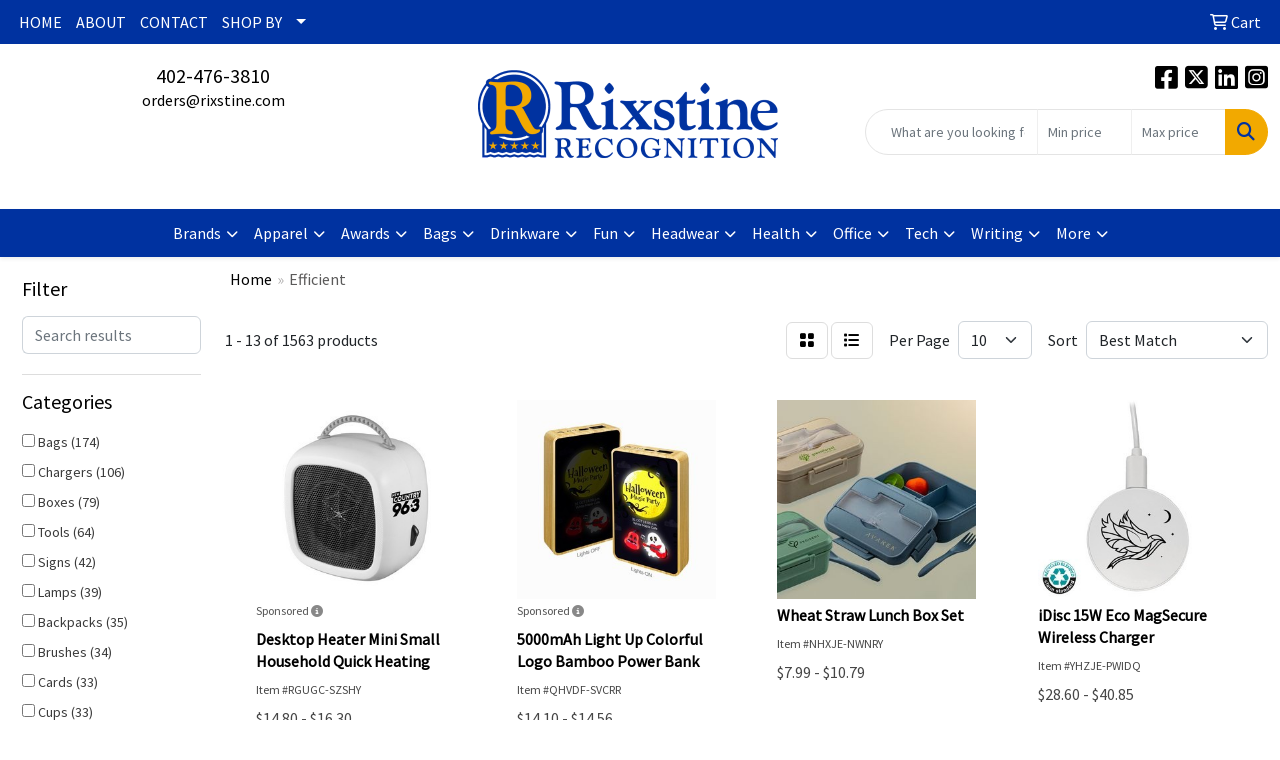

--- FILE ---
content_type: text/html
request_url: https://www.rixstinepromos.com/ws/ws.dll/StartSrch?UID=7215&WENavID=21352665
body_size: 13326
content:
<!DOCTYPE html>
<html lang="en"><head>
<meta charset="utf-8">
<meta http-equiv="X-UA-Compatible" content="IE=edge">
<meta name="viewport" content="width=device-width, initial-scale=1">
<!-- The above 3 meta tags *must* come first in the head; any other head content must come *after* these tags -->


<link href="/distsite/styles/8/css/bootstrap.min.css" rel="stylesheet" />
<link href="https://fonts.googleapis.com/css?family=Open+Sans:400,600|Oswald:400,600" rel="stylesheet">
<link href="/distsite/styles/8/css/owl.carousel.min.css" rel="stylesheet">
<link href="/distsite/styles/8/css/nouislider.css" rel="stylesheet">
<!--<link href="/distsite/styles/8/css/menu.css" rel="stylesheet"/>-->
<link href="/distsite/styles/8/css/flexslider.css" rel="stylesheet">
<link href="/distsite/styles/8/css/all.min.css" rel="stylesheet">
<link href="/distsite/styles/8/css/slick/slick.css" rel="stylesheet"/>
<link href="/distsite/styles/8/css/lightbox/lightbox.css" rel="stylesheet"  />
<link href="/distsite/styles/8/css/yamm.css" rel="stylesheet" />
<!-- Custom styles for this theme -->
<link href="/we/we.dll/StyleSheet?UN=7215&Type=WETheme&TS=C45894.6792939815" rel="stylesheet">
<!-- Custom styles for this theme -->
<link href="/we/we.dll/StyleSheet?UN=7215&Type=WETheme-PS&TS=C45894.6792939815" rel="stylesheet">
<style>

#footer-top > div > div > div> ul > li > a{
   color: white;
}
#footer-top > div > div > div> ul > li > a:hover{
   color: 00549D;
}
</style>
<style>
#featured-collection-2 > div {padding: 0; margin: 0;}
#featured-collection-2 {padding: 30px 0 0 0;}
</style>

<!-- HTML5 shim and Respond.js for IE8 support of HTML5 elements and media queries -->
<!--[if lt IE 9]>
      <script src="https://oss.maxcdn.com/html5shiv/3.7.3/html5shiv.min.js"></script>
      <script src="https://oss.maxcdn.com/respond/1.4.2/respond.min.js"></script>
    <![endif]-->

</head>

<body style="background:#fff;">


  <!-- Slide-Out Menu -->
  <div id="filter-menu" class="filter-menu">
    <button id="close-menu" class="btn-close"></button>
    <div class="menu-content">
      
<aside class="filter-sidebar">



<div class="filter-section first">
	<h2>Filter</h2>
	 <div class="input-group mb-3">
	 <input type="text" style="border-right:0;" placeholder="Search results" class="form-control text-search-within-results" name="SearchWithinResults" value="" maxlength="100" onkeyup="HandleTextFilter(event);">
	  <label class="input-group-text" style="background-color:#fff;"><a  style="display:none;" href="javascript:void(0);" class="remove-filter" data-toggle="tooltip" title="Clear" onclick="ClearTextFilter();"><i class="far fa-times" aria-hidden="true"></i> <span class="fa-sr-only">x</span></a></label>
	</div>
</div>

<a href="javascript:void(0);" class="clear-filters"  style="display:none;" onclick="ClearDrillDown();">Clear all filters</a>

<div class="filter-section" >
	<h2>Categories</h2>

	<div class="filter-list">

	 <div class="checkbox"><label><input class="filtercheckbox" type="checkbox" name="0|Bags" ><span> Bags (174)</span></label></div><div class="checkbox"><label><input class="filtercheckbox" type="checkbox" name="0|Chargers" ><span> Chargers (106)</span></label></div><div class="checkbox"><label><input class="filtercheckbox" type="checkbox" name="0|Boxes" ><span> Boxes (79)</span></label></div><div class="checkbox"><label><input class="filtercheckbox" type="checkbox" name="0|Tools" ><span> Tools (64)</span></label></div><div class="checkbox"><label><input class="filtercheckbox" type="checkbox" name="0|Signs" ><span> Signs (42)</span></label></div><div class="checkbox"><label><input class="filtercheckbox" type="checkbox" name="0|Lamps" ><span> Lamps (39)</span></label></div><div class="checkbox"><label><input class="filtercheckbox" type="checkbox" name="0|Backpacks" ><span> Backpacks (35)</span></label></div><div class="checkbox"><label><input class="filtercheckbox" type="checkbox" name="0|Brushes" ><span> Brushes (34)</span></label></div><div class="checkbox"><label><input class="filtercheckbox" type="checkbox" name="0|Cards" ><span> Cards (33)</span></label></div><div class="checkbox"><label><input class="filtercheckbox" type="checkbox" name="0|Cups" ><span> Cups (33)</span></label></div><div class="show-filter"><div class="checkbox"><label><input class="filtercheckbox" type="checkbox" name="0|Knives" ><span> Knives (31)</span></label></div><div class="checkbox"><label><input class="filtercheckbox" type="checkbox" name="0|Dispensers" ><span> Dispensers (29)</span></label></div><div class="checkbox"><label><input class="filtercheckbox" type="checkbox" name="0|Cases" ><span> Cases (27)</span></label></div><div class="checkbox"><label><input class="filtercheckbox" type="checkbox" name="0|Organizers" ><span> Organizers (27)</span></label></div><div class="checkbox"><label><input class="filtercheckbox" type="checkbox" name="0|Displays" ><span> Displays (26)</span></label></div><div class="checkbox"><label><input class="filtercheckbox" type="checkbox" name="0|Fans" ><span> Fans (26)</span></label></div><div class="checkbox"><label><input class="filtercheckbox" type="checkbox" name="0|Flash drives" ><span> Flash drives (26)</span></label></div><div class="checkbox"><label><input class="filtercheckbox" type="checkbox" name="0|Beverage insulators" ><span> Beverage insulators (25)</span></label></div><div class="checkbox"><label><input class="filtercheckbox" type="checkbox" name="0|Warmers" ><span> Warmers (25)</span></label></div><div class="checkbox"><label><input class="filtercheckbox" type="checkbox" name="0|Openers" ><span> Openers (24)</span></label></div><div class="checkbox"><label><input class="filtercheckbox" type="checkbox" name="0|Cleaners" ><span> Cleaners (23)</span></label></div><div class="checkbox"><label><input class="filtercheckbox" type="checkbox" name="0|Folders" ><span> Folders (23)</span></label></div><div class="checkbox"><label><input class="filtercheckbox" type="checkbox" name="0|Appliances" ><span> Appliances (22)</span></label></div><div class="checkbox"><label><input class="filtercheckbox" type="checkbox" name="0|Phone accessories" ><span> Phone accessories (21)</span></label></div><div class="checkbox"><label><input class="filtercheckbox" type="checkbox" name="0|Towels" ><span> Towels (21)</span></label></div><div class="checkbox"><label><input class="filtercheckbox" type="checkbox" name="0|Notebooks" ><span> Notebooks (20)</span></label></div><div class="checkbox"><label><input class="filtercheckbox" type="checkbox" name="0|Flashlights" ><span> Flashlights (18)</span></label></div><div class="checkbox"><label><input class="filtercheckbox" type="checkbox" name="0|Wristbands" ><span> Wristbands (18)</span></label></div><div class="checkbox"><label><input class="filtercheckbox" type="checkbox" name="0|Bottles" ><span> Bottles (17)</span></label></div><div class="checkbox"><label><input class="filtercheckbox" type="checkbox" name="0|Cables" ><span> Cables (17)</span></label></div><div class="checkbox"><label><input class="filtercheckbox" type="checkbox" name="0|Containers" ><span> Containers (17)</span></label></div><div class="checkbox"><label><input class="filtercheckbox" type="checkbox" name="0|Carving boards" ><span> Carving boards (15)</span></label></div><div class="checkbox"><label><input class="filtercheckbox" type="checkbox" name="0|Coolers" ><span> Coolers (15)</span></label></div><div class="checkbox"><label><input class="filtercheckbox" type="checkbox" name="0|Key chains / rings" ><span> Key chains / rings (14)</span></label></div><div class="checkbox"><label><input class="filtercheckbox" type="checkbox" name="0|Magnets" ><span> Magnets (14)</span></label></div><div class="checkbox"><label><input class="filtercheckbox" type="checkbox" name="0|Night lights" ><span> Night lights (14)</span></label></div><div class="checkbox"><label><input class="filtercheckbox" type="checkbox" name="0|Phone cards" ><span> Phone cards (14)</span></label></div><div class="checkbox"><label><input class="filtercheckbox" type="checkbox" name="0|Decorations" ><span> Decorations (13)</span></label></div><div class="checkbox"><label><input class="filtercheckbox" type="checkbox" name="0|Golf tools" ><span> Golf tools (13)</span></label></div><div class="checkbox"><label><input class="filtercheckbox" type="checkbox" name="0|Vacuums" ><span> Vacuums (13)</span></label></div><div class="checkbox"><label><input class="filtercheckbox" type="checkbox" name="0|Calendars" ><span> Calendars (12)</span></label></div><div class="checkbox"><label><input class="filtercheckbox" type="checkbox" name="0|Stands" ><span> Stands (12)</span></label></div><div class="checkbox"><label><input class="filtercheckbox" type="checkbox" name="0|Sticky notes" ><span> Sticky notes (12)</span></label></div><div class="checkbox"><label><input class="filtercheckbox" type="checkbox" name="0|Baskets" ><span> Baskets (11)</span></label></div><div class="checkbox"><label><input class="filtercheckbox" type="checkbox" name="0|Calculators" ><span> Calculators (11)</span></label></div><div class="checkbox"><label><input class="filtercheckbox" type="checkbox" name="0|Clips" ><span> Clips (11)</span></label></div><div class="checkbox"><label><input class="filtercheckbox" type="checkbox" name="0|Gloves" ><span> Gloves (11)</span></label></div><div class="checkbox"><label><input class="filtercheckbox" type="checkbox" name="0|Pens" ><span> Pens (11)</span></label></div><div class="checkbox"><label><input class="filtercheckbox" type="checkbox" name="0|Scrapers" ><span> Scrapers (11)</span></label></div><div class="checkbox"><label><input class="filtercheckbox" type="checkbox" name="0|Travel kits" ><span> Travel kits (11)</span></label></div></div>

		<!-- wrapper for more filters -->
        <div class="show-filter">

		</div><!-- showfilters -->

	</div>

		<a href="#" class="show-more"  >Show more</a>
</div>


<div class="filter-section" >
	<h2>Features</h2>

		<div class="filter-list">

	  		<div class="checkbox"><label><input class="filtercheckbox" type="checkbox" name="2|Portable" ><span> Portable (295)</span></label></div><div class="checkbox"><label><input class="filtercheckbox" type="checkbox" name="2|Durable" ><span> Durable (277)</span></label></div><div class="checkbox"><label><input class="filtercheckbox" type="checkbox" name="2|Lightweight" ><span> Lightweight (197)</span></label></div><div class="checkbox"><label><input class="filtercheckbox" type="checkbox" name="2|Efficient" ><span> Efficient (191)</span></label></div><div class="checkbox"><label><input class="filtercheckbox" type="checkbox" name="2|Compact" ><span> Compact (187)</span></label></div><div class="checkbox"><label><input class="filtercheckbox" type="checkbox" name="2|Travel" ><span> Travel (132)</span></label></div><div class="checkbox"><label><input class="filtercheckbox" type="checkbox" name="2|Custom" ><span> Custom (102)</span></label></div><div class="checkbox"><label><input class="filtercheckbox" type="checkbox" name="2|Storage" ><span> Storage (101)</span></label></div><div class="checkbox"><label><input class="filtercheckbox" type="checkbox" name="2|Office" ><span> Office (96)</span></label></div><div class="checkbox"><label><input class="filtercheckbox" type="checkbox" name="2|Plastic" ><span> Plastic (93)</span></label></div><div class="show-filter"><div class="checkbox"><label><input class="filtercheckbox" type="checkbox" name="2|Metal" ><span> Metal (83)</span></label></div><div class="checkbox"><label><input class="filtercheckbox" type="checkbox" name="2|Outdoor" ><span> Outdoor (81)</span></label></div><div class="checkbox"><label><input class="filtercheckbox" type="checkbox" name="2|Home" ><span> Home (80)</span></label></div><div class="checkbox"><label><input class="filtercheckbox" type="checkbox" name="2|Kitchen" ><span> Kitchen (76)</span></label></div><div class="checkbox"><label><input class="filtercheckbox" type="checkbox" name="2|Business" ><span> Business (67)</span></label></div><div class="checkbox"><label><input class="filtercheckbox" type="checkbox" name="2|Practical" ><span> Practical (67)</span></label></div><div class="checkbox"><label><input class="filtercheckbox" type="checkbox" name="2|Made-to-order" ><span> Made-to-order (66)</span></label></div><div class="checkbox"><label><input class="filtercheckbox" type="checkbox" name="2|3d" ><span> 3d (65)</span></label></div><div class="checkbox"><label><input class="filtercheckbox" type="checkbox" name="2|Reusable" ><span> Reusable (65)</span></label></div><div class="checkbox"><label><input class="filtercheckbox" type="checkbox" name="2|Artisan" ><span> Artisan (64)</span></label></div><div class="checkbox"><label><input class="filtercheckbox" type="checkbox" name="2|Organizer" ><span> Organizer (64)</span></label></div><div class="checkbox"><label><input class="filtercheckbox" type="checkbox" name="2|Adjustable" ><span> Adjustable (60)</span></label></div><div class="checkbox"><label><input class="filtercheckbox" type="checkbox" name="2|Cards" ><span> Cards (60)</span></label></div><div class="checkbox"><label><input class="filtercheckbox" type="checkbox" name="2|2d" ><span> 2d (59)</span></label></div><div class="checkbox"><label><input class="filtercheckbox" type="checkbox" name="2|Tool" ><span> Tool (59)</span></label></div><div class="checkbox"><label><input class="filtercheckbox" type="checkbox" name="2|Versatile" ><span> Versatile (58)</span></label></div><div class="checkbox"><label><input class="filtercheckbox" type="checkbox" name="2|Unique" ><span> Unique (57)</span></label></div><div class="checkbox"><label><input class="filtercheckbox" type="checkbox" name="2|Bags" ><span> Bags (56)</span></label></div><div class="checkbox"><label><input class="filtercheckbox" type="checkbox" name="2|Rechargeable" ><span> Rechargeable (56)</span></label></div><div class="checkbox"><label><input class="filtercheckbox" type="checkbox" name="2|Camping" ><span> Camping (54)</span></label></div><div class="checkbox"><label><input class="filtercheckbox" type="checkbox" name="2|Contemporary" ><span> Contemporary (54)</span></label></div><div class="checkbox"><label><input class="filtercheckbox" type="checkbox" name="2|Business cards" ><span> Business cards (53)</span></label></div><div class="checkbox"><label><input class="filtercheckbox" type="checkbox" name="2|Waterproof" ><span> Waterproof (53)</span></label></div><div class="checkbox"><label><input class="filtercheckbox" type="checkbox" name="2|Packaging" ><span> Packaging (52)</span></label></div><div class="checkbox"><label><input class="filtercheckbox" type="checkbox" name="2|Retail" ><span> Retail (51)</span></label></div><div class="checkbox"><label><input class="filtercheckbox" type="checkbox" name="2|Custom business card" ><span> Custom business card (50)</span></label></div><div class="checkbox"><label><input class="filtercheckbox" type="checkbox" name="2|Custom cards" ><span> Custom cards (50)</span></label></div><div class="checkbox"><label><input class="filtercheckbox" type="checkbox" name="2|Convenient" ><span> Convenient (49)</span></label></div><div class="checkbox"><label><input class="filtercheckbox" type="checkbox" name="2|Mini" ><span> Mini (48)</span></label></div><div class="checkbox"><label><input class="filtercheckbox" type="checkbox" name="2|Classic" ><span> Classic (47)</span></label></div><div class="checkbox"><label><input class="filtercheckbox" type="checkbox" name="2|Handle" ><span> Handle (47)</span></label></div><div class="checkbox"><label><input class="filtercheckbox" type="checkbox" name="2|Mailer boxes" ><span> Mailer boxes (47)</span></label></div><div class="checkbox"><label><input class="filtercheckbox" type="checkbox" name="2|Safe" ><span> Safe (47)</span></label></div><div class="checkbox"><label><input class="filtercheckbox" type="checkbox" name="2|Custom display mailer box" ><span> Custom display mailer box (46)</span></label></div><div class="checkbox"><label><input class="filtercheckbox" type="checkbox" name="2|Custom mailer boxes" ><span> Custom mailer boxes (46)</span></label></div><div class="checkbox"><label><input class="filtercheckbox" type="checkbox" name="2|Mail gift boxes" ><span> Mail gift boxes (46)</span></label></div><div class="checkbox"><label><input class="filtercheckbox" type="checkbox" name="2|Mailer boxes wholesale" ><span> Mailer boxes wholesale (46)</span></label></div><div class="checkbox"><label><input class="filtercheckbox" type="checkbox" name="2|Self seal boxes" ><span> Self seal boxes (46)</span></label></div><div class="checkbox"><label><input class="filtercheckbox" type="checkbox" name="2|Self seal mailing boxes" ><span> Self seal mailing boxes (46)</span></label></div><div class="checkbox"><label><input class="filtercheckbox" type="checkbox" name="2|Shipping boxes" ><span> Shipping boxes (46)</span></label></div></div>

			<!-- wrapper for more filters -->
			<div class="show-filter">

			</div><!-- showfilters -->
 		</div>
		<a href="#" class="show-more"  >Show more</a>


</div>


<div class="filter-section" >
	<h2>Colors</h2>

		<div class="filter-list">

		  	<div class="checkbox"><label><input class="filtercheckbox" type="checkbox" name="1|Black" ><span> Black (675)</span></label></div><div class="checkbox"><label><input class="filtercheckbox" type="checkbox" name="1|White" ><span> White (482)</span></label></div><div class="checkbox"><label><input class="filtercheckbox" type="checkbox" name="1|Blue" ><span> Blue (454)</span></label></div><div class="checkbox"><label><input class="filtercheckbox" type="checkbox" name="1|Green" ><span> Green (378)</span></label></div><div class="checkbox"><label><input class="filtercheckbox" type="checkbox" name="1|Red" ><span> Red (315)</span></label></div><div class="checkbox"><label><input class="filtercheckbox" type="checkbox" name="1|Pink" ><span> Pink (275)</span></label></div><div class="checkbox"><label><input class="filtercheckbox" type="checkbox" name="1|Gray" ><span> Gray (238)</span></label></div><div class="checkbox"><label><input class="filtercheckbox" type="checkbox" name="1|Yellow" ><span> Yellow (196)</span></label></div><div class="checkbox"><label><input class="filtercheckbox" type="checkbox" name="1|Silver" ><span> Silver (171)</span></label></div><div class="checkbox"><label><input class="filtercheckbox" type="checkbox" name="1|Orange" ><span> Orange (169)</span></label></div><div class="show-filter"><div class="checkbox"><label><input class="filtercheckbox" type="checkbox" name="1|Purple" ><span> Purple (153)</span></label></div><div class="checkbox"><label><input class="filtercheckbox" type="checkbox" name="1|Gold" ><span> Gold (107)</span></label></div><div class="checkbox"><label><input class="filtercheckbox" type="checkbox" name="1|Various" ><span> Various (103)</span></label></div><div class="checkbox"><label><input class="filtercheckbox" type="checkbox" name="1|Brown" ><span> Brown (94)</span></label></div><div class="checkbox"><label><input class="filtercheckbox" type="checkbox" name="1|Copper" ><span> Copper (67)</span></label></div><div class="checkbox"><label><input class="filtercheckbox" type="checkbox" name="1|Brass" ><span> Brass (66)</span></label></div><div class="checkbox"><label><input class="filtercheckbox" type="checkbox" name="1|Navy blue" ><span> Navy blue (54)</span></label></div><div class="checkbox"><label><input class="filtercheckbox" type="checkbox" name="1|Bronze" ><span> Bronze (34)</span></label></div><div class="checkbox"><label><input class="filtercheckbox" type="checkbox" name="1|Light blue" ><span> Light blue (34)</span></label></div><div class="checkbox"><label><input class="filtercheckbox" type="checkbox" name="1|Beige" ><span> Beige (31)</span></label></div><div class="checkbox"><label><input class="filtercheckbox" type="checkbox" name="1|Antiqued" ><span> Antiqued (30)</span></label></div><div class="checkbox"><label><input class="filtercheckbox" type="checkbox" name="1|Matte" ><span> Matte (30)</span></label></div><div class="checkbox"><label><input class="filtercheckbox" type="checkbox" name="1|Shiny" ><span> Shiny (30)</span></label></div><div class="checkbox"><label><input class="filtercheckbox" type="checkbox" name="1|Metal" ><span> Metal (26)</span></label></div><div class="checkbox"><label><input class="filtercheckbox" type="checkbox" name="1|Natural brown" ><span> Natural brown (26)</span></label></div><div class="checkbox"><label><input class="filtercheckbox" type="checkbox" name="1|Clear" ><span> Clear (23)</span></label></div><div class="checkbox"><label><input class="filtercheckbox" type="checkbox" name="1|Light green" ><span> Light green (19)</span></label></div><div class="checkbox"><label><input class="filtercheckbox" type="checkbox" name="1|Dark blue" ><span> Dark blue (18)</span></label></div><div class="checkbox"><label><input class="filtercheckbox" type="checkbox" name="1|Rose red" ><span> Rose red (15)</span></label></div><div class="checkbox"><label><input class="filtercheckbox" type="checkbox" name="1|Dark green" ><span> Dark green (13)</span></label></div><div class="checkbox"><label><input class="filtercheckbox" type="checkbox" name="1|Khaki" ><span> Khaki (12)</span></label></div><div class="checkbox"><label><input class="filtercheckbox" type="checkbox" name="1|Off white" ><span> Off white (11)</span></label></div><div class="checkbox"><label><input class="filtercheckbox" type="checkbox" name="1|Royal blue" ><span> Royal blue (11)</span></label></div><div class="checkbox"><label><input class="filtercheckbox" type="checkbox" name="1|Wheat straw" ><span> Wheat straw (10)</span></label></div><div class="checkbox"><label><input class="filtercheckbox" type="checkbox" name="1|Light gray" ><span> Light gray (9)</span></label></div><div class="checkbox"><label><input class="filtercheckbox" type="checkbox" name="1|Sky blue" ><span> Sky blue (9)</span></label></div><div class="checkbox"><label><input class="filtercheckbox" type="checkbox" name="1|Navy" ><span> Navy (8)</span></label></div><div class="checkbox"><label><input class="filtercheckbox" type="checkbox" name="1|Rose gold" ><span> Rose gold (8)</span></label></div><div class="checkbox"><label><input class="filtercheckbox" type="checkbox" name="1|Walnut brown" ><span> Walnut brown (8)</span></label></div><div class="checkbox"><label><input class="filtercheckbox" type="checkbox" name="1|Dark gray" ><span> Dark gray (7)</span></label></div><div class="checkbox"><label><input class="filtercheckbox" type="checkbox" name="1|Maple" ><span> Maple (7)</span></label></div><div class="checkbox"><label><input class="filtercheckbox" type="checkbox" name="1|Sliver" ><span> Sliver (7)</span></label></div><div class="checkbox"><label><input class="filtercheckbox" type="checkbox" name="1|Bamboo brown" ><span> Bamboo brown (6)</span></label></div><div class="checkbox"><label><input class="filtercheckbox" type="checkbox" name="1|Bamboo wood brown" ><span> Bamboo wood brown (6)</span></label></div><div class="checkbox"><label><input class="filtercheckbox" type="checkbox" name="1|Black/gray" ><span> Black/gray (6)</span></label></div><div class="checkbox"><label><input class="filtercheckbox" type="checkbox" name="1|Burgundy red" ><span> Burgundy red (6)</span></label></div><div class="checkbox"><label><input class="filtercheckbox" type="checkbox" name="1|Cyan" ><span> Cyan (6)</span></label></div><div class="checkbox"><label><input class="filtercheckbox" type="checkbox" name="1|Dark bamboo brown" ><span> Dark bamboo brown (6)</span></label></div><div class="checkbox"><label><input class="filtercheckbox" type="checkbox" name="1|Dark brown" ><span> Dark brown (6)</span></label></div><div class="checkbox"><label><input class="filtercheckbox" type="checkbox" name="1|Light bamboo" ><span> Light bamboo (6)</span></label></div></div>


			<!-- wrapper for more filters -->
			<div class="show-filter">

			</div><!-- showfilters -->

		  </div>

		<a href="#" class="show-more"  >Show more</a>
</div>


<div class="filter-section"  >
	<h2>Price Range</h2>
	<div class="filter-price-wrap">
		<div class="filter-price-inner">
			<div class="input-group">
				<span class="input-group-text input-group-text-white">$</span>
				<input type="text" class="form-control form-control-sm filter-min-prices" name="min-prices" value="" placeholder="Min" onkeyup="HandlePriceFilter(event);">
			</div>
			<div class="input-group">
				<span class="input-group-text input-group-text-white">$</span>
				<input type="text" class="form-control form-control-sm filter-max-prices" name="max-prices" value="" placeholder="Max" onkeyup="HandlePriceFilter(event);">
			</div>
		</div>
		<a href="javascript:void(0)" onclick="SetPriceFilter();" ><i class="fa-solid fa-chevron-right"></i></a>
	</div>
</div>

<div class="filter-section"   >
	<h2>Quantity</h2>
	<div class="filter-price-wrap mb-2">
		<input type="text" class="form-control form-control-sm filter-quantity" value="" placeholder="Qty" onkeyup="HandleQuantityFilter(event);">
		<a href="javascript:void(0)" onclick="SetQuantityFilter();"><i class="fa-solid fa-chevron-right"></i></a>
	</div>
</div>




	</aside>

    </div>
</div>




	<div class="container-fluid">
		<div class="row">

			<div class="col-md-3 col-lg-2">
        <div class="d-none d-md-block">
          <div id="desktop-filter">
            
<aside class="filter-sidebar">



<div class="filter-section first">
	<h2>Filter</h2>
	 <div class="input-group mb-3">
	 <input type="text" style="border-right:0;" placeholder="Search results" class="form-control text-search-within-results" name="SearchWithinResults" value="" maxlength="100" onkeyup="HandleTextFilter(event);">
	  <label class="input-group-text" style="background-color:#fff;"><a  style="display:none;" href="javascript:void(0);" class="remove-filter" data-toggle="tooltip" title="Clear" onclick="ClearTextFilter();"><i class="far fa-times" aria-hidden="true"></i> <span class="fa-sr-only">x</span></a></label>
	</div>
</div>

<a href="javascript:void(0);" class="clear-filters"  style="display:none;" onclick="ClearDrillDown();">Clear all filters</a>

<div class="filter-section" >
	<h2>Categories</h2>

	<div class="filter-list">

	 <div class="checkbox"><label><input class="filtercheckbox" type="checkbox" name="0|Bags" ><span> Bags (174)</span></label></div><div class="checkbox"><label><input class="filtercheckbox" type="checkbox" name="0|Chargers" ><span> Chargers (106)</span></label></div><div class="checkbox"><label><input class="filtercheckbox" type="checkbox" name="0|Boxes" ><span> Boxes (79)</span></label></div><div class="checkbox"><label><input class="filtercheckbox" type="checkbox" name="0|Tools" ><span> Tools (64)</span></label></div><div class="checkbox"><label><input class="filtercheckbox" type="checkbox" name="0|Signs" ><span> Signs (42)</span></label></div><div class="checkbox"><label><input class="filtercheckbox" type="checkbox" name="0|Lamps" ><span> Lamps (39)</span></label></div><div class="checkbox"><label><input class="filtercheckbox" type="checkbox" name="0|Backpacks" ><span> Backpacks (35)</span></label></div><div class="checkbox"><label><input class="filtercheckbox" type="checkbox" name="0|Brushes" ><span> Brushes (34)</span></label></div><div class="checkbox"><label><input class="filtercheckbox" type="checkbox" name="0|Cards" ><span> Cards (33)</span></label></div><div class="checkbox"><label><input class="filtercheckbox" type="checkbox" name="0|Cups" ><span> Cups (33)</span></label></div><div class="show-filter"><div class="checkbox"><label><input class="filtercheckbox" type="checkbox" name="0|Knives" ><span> Knives (31)</span></label></div><div class="checkbox"><label><input class="filtercheckbox" type="checkbox" name="0|Dispensers" ><span> Dispensers (29)</span></label></div><div class="checkbox"><label><input class="filtercheckbox" type="checkbox" name="0|Cases" ><span> Cases (27)</span></label></div><div class="checkbox"><label><input class="filtercheckbox" type="checkbox" name="0|Organizers" ><span> Organizers (27)</span></label></div><div class="checkbox"><label><input class="filtercheckbox" type="checkbox" name="0|Displays" ><span> Displays (26)</span></label></div><div class="checkbox"><label><input class="filtercheckbox" type="checkbox" name="0|Fans" ><span> Fans (26)</span></label></div><div class="checkbox"><label><input class="filtercheckbox" type="checkbox" name="0|Flash drives" ><span> Flash drives (26)</span></label></div><div class="checkbox"><label><input class="filtercheckbox" type="checkbox" name="0|Beverage insulators" ><span> Beverage insulators (25)</span></label></div><div class="checkbox"><label><input class="filtercheckbox" type="checkbox" name="0|Warmers" ><span> Warmers (25)</span></label></div><div class="checkbox"><label><input class="filtercheckbox" type="checkbox" name="0|Openers" ><span> Openers (24)</span></label></div><div class="checkbox"><label><input class="filtercheckbox" type="checkbox" name="0|Cleaners" ><span> Cleaners (23)</span></label></div><div class="checkbox"><label><input class="filtercheckbox" type="checkbox" name="0|Folders" ><span> Folders (23)</span></label></div><div class="checkbox"><label><input class="filtercheckbox" type="checkbox" name="0|Appliances" ><span> Appliances (22)</span></label></div><div class="checkbox"><label><input class="filtercheckbox" type="checkbox" name="0|Phone accessories" ><span> Phone accessories (21)</span></label></div><div class="checkbox"><label><input class="filtercheckbox" type="checkbox" name="0|Towels" ><span> Towels (21)</span></label></div><div class="checkbox"><label><input class="filtercheckbox" type="checkbox" name="0|Notebooks" ><span> Notebooks (20)</span></label></div><div class="checkbox"><label><input class="filtercheckbox" type="checkbox" name="0|Flashlights" ><span> Flashlights (18)</span></label></div><div class="checkbox"><label><input class="filtercheckbox" type="checkbox" name="0|Wristbands" ><span> Wristbands (18)</span></label></div><div class="checkbox"><label><input class="filtercheckbox" type="checkbox" name="0|Bottles" ><span> Bottles (17)</span></label></div><div class="checkbox"><label><input class="filtercheckbox" type="checkbox" name="0|Cables" ><span> Cables (17)</span></label></div><div class="checkbox"><label><input class="filtercheckbox" type="checkbox" name="0|Containers" ><span> Containers (17)</span></label></div><div class="checkbox"><label><input class="filtercheckbox" type="checkbox" name="0|Carving boards" ><span> Carving boards (15)</span></label></div><div class="checkbox"><label><input class="filtercheckbox" type="checkbox" name="0|Coolers" ><span> Coolers (15)</span></label></div><div class="checkbox"><label><input class="filtercheckbox" type="checkbox" name="0|Key chains / rings" ><span> Key chains / rings (14)</span></label></div><div class="checkbox"><label><input class="filtercheckbox" type="checkbox" name="0|Magnets" ><span> Magnets (14)</span></label></div><div class="checkbox"><label><input class="filtercheckbox" type="checkbox" name="0|Night lights" ><span> Night lights (14)</span></label></div><div class="checkbox"><label><input class="filtercheckbox" type="checkbox" name="0|Phone cards" ><span> Phone cards (14)</span></label></div><div class="checkbox"><label><input class="filtercheckbox" type="checkbox" name="0|Decorations" ><span> Decorations (13)</span></label></div><div class="checkbox"><label><input class="filtercheckbox" type="checkbox" name="0|Golf tools" ><span> Golf tools (13)</span></label></div><div class="checkbox"><label><input class="filtercheckbox" type="checkbox" name="0|Vacuums" ><span> Vacuums (13)</span></label></div><div class="checkbox"><label><input class="filtercheckbox" type="checkbox" name="0|Calendars" ><span> Calendars (12)</span></label></div><div class="checkbox"><label><input class="filtercheckbox" type="checkbox" name="0|Stands" ><span> Stands (12)</span></label></div><div class="checkbox"><label><input class="filtercheckbox" type="checkbox" name="0|Sticky notes" ><span> Sticky notes (12)</span></label></div><div class="checkbox"><label><input class="filtercheckbox" type="checkbox" name="0|Baskets" ><span> Baskets (11)</span></label></div><div class="checkbox"><label><input class="filtercheckbox" type="checkbox" name="0|Calculators" ><span> Calculators (11)</span></label></div><div class="checkbox"><label><input class="filtercheckbox" type="checkbox" name="0|Clips" ><span> Clips (11)</span></label></div><div class="checkbox"><label><input class="filtercheckbox" type="checkbox" name="0|Gloves" ><span> Gloves (11)</span></label></div><div class="checkbox"><label><input class="filtercheckbox" type="checkbox" name="0|Pens" ><span> Pens (11)</span></label></div><div class="checkbox"><label><input class="filtercheckbox" type="checkbox" name="0|Scrapers" ><span> Scrapers (11)</span></label></div><div class="checkbox"><label><input class="filtercheckbox" type="checkbox" name="0|Travel kits" ><span> Travel kits (11)</span></label></div></div>

		<!-- wrapper for more filters -->
        <div class="show-filter">

		</div><!-- showfilters -->

	</div>

		<a href="#" class="show-more"  >Show more</a>
</div>


<div class="filter-section" >
	<h2>Features</h2>

		<div class="filter-list">

	  		<div class="checkbox"><label><input class="filtercheckbox" type="checkbox" name="2|Portable" ><span> Portable (295)</span></label></div><div class="checkbox"><label><input class="filtercheckbox" type="checkbox" name="2|Durable" ><span> Durable (277)</span></label></div><div class="checkbox"><label><input class="filtercheckbox" type="checkbox" name="2|Lightweight" ><span> Lightweight (197)</span></label></div><div class="checkbox"><label><input class="filtercheckbox" type="checkbox" name="2|Efficient" ><span> Efficient (191)</span></label></div><div class="checkbox"><label><input class="filtercheckbox" type="checkbox" name="2|Compact" ><span> Compact (187)</span></label></div><div class="checkbox"><label><input class="filtercheckbox" type="checkbox" name="2|Travel" ><span> Travel (132)</span></label></div><div class="checkbox"><label><input class="filtercheckbox" type="checkbox" name="2|Custom" ><span> Custom (102)</span></label></div><div class="checkbox"><label><input class="filtercheckbox" type="checkbox" name="2|Storage" ><span> Storage (101)</span></label></div><div class="checkbox"><label><input class="filtercheckbox" type="checkbox" name="2|Office" ><span> Office (96)</span></label></div><div class="checkbox"><label><input class="filtercheckbox" type="checkbox" name="2|Plastic" ><span> Plastic (93)</span></label></div><div class="show-filter"><div class="checkbox"><label><input class="filtercheckbox" type="checkbox" name="2|Metal" ><span> Metal (83)</span></label></div><div class="checkbox"><label><input class="filtercheckbox" type="checkbox" name="2|Outdoor" ><span> Outdoor (81)</span></label></div><div class="checkbox"><label><input class="filtercheckbox" type="checkbox" name="2|Home" ><span> Home (80)</span></label></div><div class="checkbox"><label><input class="filtercheckbox" type="checkbox" name="2|Kitchen" ><span> Kitchen (76)</span></label></div><div class="checkbox"><label><input class="filtercheckbox" type="checkbox" name="2|Business" ><span> Business (67)</span></label></div><div class="checkbox"><label><input class="filtercheckbox" type="checkbox" name="2|Practical" ><span> Practical (67)</span></label></div><div class="checkbox"><label><input class="filtercheckbox" type="checkbox" name="2|Made-to-order" ><span> Made-to-order (66)</span></label></div><div class="checkbox"><label><input class="filtercheckbox" type="checkbox" name="2|3d" ><span> 3d (65)</span></label></div><div class="checkbox"><label><input class="filtercheckbox" type="checkbox" name="2|Reusable" ><span> Reusable (65)</span></label></div><div class="checkbox"><label><input class="filtercheckbox" type="checkbox" name="2|Artisan" ><span> Artisan (64)</span></label></div><div class="checkbox"><label><input class="filtercheckbox" type="checkbox" name="2|Organizer" ><span> Organizer (64)</span></label></div><div class="checkbox"><label><input class="filtercheckbox" type="checkbox" name="2|Adjustable" ><span> Adjustable (60)</span></label></div><div class="checkbox"><label><input class="filtercheckbox" type="checkbox" name="2|Cards" ><span> Cards (60)</span></label></div><div class="checkbox"><label><input class="filtercheckbox" type="checkbox" name="2|2d" ><span> 2d (59)</span></label></div><div class="checkbox"><label><input class="filtercheckbox" type="checkbox" name="2|Tool" ><span> Tool (59)</span></label></div><div class="checkbox"><label><input class="filtercheckbox" type="checkbox" name="2|Versatile" ><span> Versatile (58)</span></label></div><div class="checkbox"><label><input class="filtercheckbox" type="checkbox" name="2|Unique" ><span> Unique (57)</span></label></div><div class="checkbox"><label><input class="filtercheckbox" type="checkbox" name="2|Bags" ><span> Bags (56)</span></label></div><div class="checkbox"><label><input class="filtercheckbox" type="checkbox" name="2|Rechargeable" ><span> Rechargeable (56)</span></label></div><div class="checkbox"><label><input class="filtercheckbox" type="checkbox" name="2|Camping" ><span> Camping (54)</span></label></div><div class="checkbox"><label><input class="filtercheckbox" type="checkbox" name="2|Contemporary" ><span> Contemporary (54)</span></label></div><div class="checkbox"><label><input class="filtercheckbox" type="checkbox" name="2|Business cards" ><span> Business cards (53)</span></label></div><div class="checkbox"><label><input class="filtercheckbox" type="checkbox" name="2|Waterproof" ><span> Waterproof (53)</span></label></div><div class="checkbox"><label><input class="filtercheckbox" type="checkbox" name="2|Packaging" ><span> Packaging (52)</span></label></div><div class="checkbox"><label><input class="filtercheckbox" type="checkbox" name="2|Retail" ><span> Retail (51)</span></label></div><div class="checkbox"><label><input class="filtercheckbox" type="checkbox" name="2|Custom business card" ><span> Custom business card (50)</span></label></div><div class="checkbox"><label><input class="filtercheckbox" type="checkbox" name="2|Custom cards" ><span> Custom cards (50)</span></label></div><div class="checkbox"><label><input class="filtercheckbox" type="checkbox" name="2|Convenient" ><span> Convenient (49)</span></label></div><div class="checkbox"><label><input class="filtercheckbox" type="checkbox" name="2|Mini" ><span> Mini (48)</span></label></div><div class="checkbox"><label><input class="filtercheckbox" type="checkbox" name="2|Classic" ><span> Classic (47)</span></label></div><div class="checkbox"><label><input class="filtercheckbox" type="checkbox" name="2|Handle" ><span> Handle (47)</span></label></div><div class="checkbox"><label><input class="filtercheckbox" type="checkbox" name="2|Mailer boxes" ><span> Mailer boxes (47)</span></label></div><div class="checkbox"><label><input class="filtercheckbox" type="checkbox" name="2|Safe" ><span> Safe (47)</span></label></div><div class="checkbox"><label><input class="filtercheckbox" type="checkbox" name="2|Custom display mailer box" ><span> Custom display mailer box (46)</span></label></div><div class="checkbox"><label><input class="filtercheckbox" type="checkbox" name="2|Custom mailer boxes" ><span> Custom mailer boxes (46)</span></label></div><div class="checkbox"><label><input class="filtercheckbox" type="checkbox" name="2|Mail gift boxes" ><span> Mail gift boxes (46)</span></label></div><div class="checkbox"><label><input class="filtercheckbox" type="checkbox" name="2|Mailer boxes wholesale" ><span> Mailer boxes wholesale (46)</span></label></div><div class="checkbox"><label><input class="filtercheckbox" type="checkbox" name="2|Self seal boxes" ><span> Self seal boxes (46)</span></label></div><div class="checkbox"><label><input class="filtercheckbox" type="checkbox" name="2|Self seal mailing boxes" ><span> Self seal mailing boxes (46)</span></label></div><div class="checkbox"><label><input class="filtercheckbox" type="checkbox" name="2|Shipping boxes" ><span> Shipping boxes (46)</span></label></div></div>

			<!-- wrapper for more filters -->
			<div class="show-filter">

			</div><!-- showfilters -->
 		</div>
		<a href="#" class="show-more"  >Show more</a>


</div>


<div class="filter-section" >
	<h2>Colors</h2>

		<div class="filter-list">

		  	<div class="checkbox"><label><input class="filtercheckbox" type="checkbox" name="1|Black" ><span> Black (675)</span></label></div><div class="checkbox"><label><input class="filtercheckbox" type="checkbox" name="1|White" ><span> White (482)</span></label></div><div class="checkbox"><label><input class="filtercheckbox" type="checkbox" name="1|Blue" ><span> Blue (454)</span></label></div><div class="checkbox"><label><input class="filtercheckbox" type="checkbox" name="1|Green" ><span> Green (378)</span></label></div><div class="checkbox"><label><input class="filtercheckbox" type="checkbox" name="1|Red" ><span> Red (315)</span></label></div><div class="checkbox"><label><input class="filtercheckbox" type="checkbox" name="1|Pink" ><span> Pink (275)</span></label></div><div class="checkbox"><label><input class="filtercheckbox" type="checkbox" name="1|Gray" ><span> Gray (238)</span></label></div><div class="checkbox"><label><input class="filtercheckbox" type="checkbox" name="1|Yellow" ><span> Yellow (196)</span></label></div><div class="checkbox"><label><input class="filtercheckbox" type="checkbox" name="1|Silver" ><span> Silver (171)</span></label></div><div class="checkbox"><label><input class="filtercheckbox" type="checkbox" name="1|Orange" ><span> Orange (169)</span></label></div><div class="show-filter"><div class="checkbox"><label><input class="filtercheckbox" type="checkbox" name="1|Purple" ><span> Purple (153)</span></label></div><div class="checkbox"><label><input class="filtercheckbox" type="checkbox" name="1|Gold" ><span> Gold (107)</span></label></div><div class="checkbox"><label><input class="filtercheckbox" type="checkbox" name="1|Various" ><span> Various (103)</span></label></div><div class="checkbox"><label><input class="filtercheckbox" type="checkbox" name="1|Brown" ><span> Brown (94)</span></label></div><div class="checkbox"><label><input class="filtercheckbox" type="checkbox" name="1|Copper" ><span> Copper (67)</span></label></div><div class="checkbox"><label><input class="filtercheckbox" type="checkbox" name="1|Brass" ><span> Brass (66)</span></label></div><div class="checkbox"><label><input class="filtercheckbox" type="checkbox" name="1|Navy blue" ><span> Navy blue (54)</span></label></div><div class="checkbox"><label><input class="filtercheckbox" type="checkbox" name="1|Bronze" ><span> Bronze (34)</span></label></div><div class="checkbox"><label><input class="filtercheckbox" type="checkbox" name="1|Light blue" ><span> Light blue (34)</span></label></div><div class="checkbox"><label><input class="filtercheckbox" type="checkbox" name="1|Beige" ><span> Beige (31)</span></label></div><div class="checkbox"><label><input class="filtercheckbox" type="checkbox" name="1|Antiqued" ><span> Antiqued (30)</span></label></div><div class="checkbox"><label><input class="filtercheckbox" type="checkbox" name="1|Matte" ><span> Matte (30)</span></label></div><div class="checkbox"><label><input class="filtercheckbox" type="checkbox" name="1|Shiny" ><span> Shiny (30)</span></label></div><div class="checkbox"><label><input class="filtercheckbox" type="checkbox" name="1|Metal" ><span> Metal (26)</span></label></div><div class="checkbox"><label><input class="filtercheckbox" type="checkbox" name="1|Natural brown" ><span> Natural brown (26)</span></label></div><div class="checkbox"><label><input class="filtercheckbox" type="checkbox" name="1|Clear" ><span> Clear (23)</span></label></div><div class="checkbox"><label><input class="filtercheckbox" type="checkbox" name="1|Light green" ><span> Light green (19)</span></label></div><div class="checkbox"><label><input class="filtercheckbox" type="checkbox" name="1|Dark blue" ><span> Dark blue (18)</span></label></div><div class="checkbox"><label><input class="filtercheckbox" type="checkbox" name="1|Rose red" ><span> Rose red (15)</span></label></div><div class="checkbox"><label><input class="filtercheckbox" type="checkbox" name="1|Dark green" ><span> Dark green (13)</span></label></div><div class="checkbox"><label><input class="filtercheckbox" type="checkbox" name="1|Khaki" ><span> Khaki (12)</span></label></div><div class="checkbox"><label><input class="filtercheckbox" type="checkbox" name="1|Off white" ><span> Off white (11)</span></label></div><div class="checkbox"><label><input class="filtercheckbox" type="checkbox" name="1|Royal blue" ><span> Royal blue (11)</span></label></div><div class="checkbox"><label><input class="filtercheckbox" type="checkbox" name="1|Wheat straw" ><span> Wheat straw (10)</span></label></div><div class="checkbox"><label><input class="filtercheckbox" type="checkbox" name="1|Light gray" ><span> Light gray (9)</span></label></div><div class="checkbox"><label><input class="filtercheckbox" type="checkbox" name="1|Sky blue" ><span> Sky blue (9)</span></label></div><div class="checkbox"><label><input class="filtercheckbox" type="checkbox" name="1|Navy" ><span> Navy (8)</span></label></div><div class="checkbox"><label><input class="filtercheckbox" type="checkbox" name="1|Rose gold" ><span> Rose gold (8)</span></label></div><div class="checkbox"><label><input class="filtercheckbox" type="checkbox" name="1|Walnut brown" ><span> Walnut brown (8)</span></label></div><div class="checkbox"><label><input class="filtercheckbox" type="checkbox" name="1|Dark gray" ><span> Dark gray (7)</span></label></div><div class="checkbox"><label><input class="filtercheckbox" type="checkbox" name="1|Maple" ><span> Maple (7)</span></label></div><div class="checkbox"><label><input class="filtercheckbox" type="checkbox" name="1|Sliver" ><span> Sliver (7)</span></label></div><div class="checkbox"><label><input class="filtercheckbox" type="checkbox" name="1|Bamboo brown" ><span> Bamboo brown (6)</span></label></div><div class="checkbox"><label><input class="filtercheckbox" type="checkbox" name="1|Bamboo wood brown" ><span> Bamboo wood brown (6)</span></label></div><div class="checkbox"><label><input class="filtercheckbox" type="checkbox" name="1|Black/gray" ><span> Black/gray (6)</span></label></div><div class="checkbox"><label><input class="filtercheckbox" type="checkbox" name="1|Burgundy red" ><span> Burgundy red (6)</span></label></div><div class="checkbox"><label><input class="filtercheckbox" type="checkbox" name="1|Cyan" ><span> Cyan (6)</span></label></div><div class="checkbox"><label><input class="filtercheckbox" type="checkbox" name="1|Dark bamboo brown" ><span> Dark bamboo brown (6)</span></label></div><div class="checkbox"><label><input class="filtercheckbox" type="checkbox" name="1|Dark brown" ><span> Dark brown (6)</span></label></div><div class="checkbox"><label><input class="filtercheckbox" type="checkbox" name="1|Light bamboo" ><span> Light bamboo (6)</span></label></div></div>


			<!-- wrapper for more filters -->
			<div class="show-filter">

			</div><!-- showfilters -->

		  </div>

		<a href="#" class="show-more"  >Show more</a>
</div>


<div class="filter-section"  >
	<h2>Price Range</h2>
	<div class="filter-price-wrap">
		<div class="filter-price-inner">
			<div class="input-group">
				<span class="input-group-text input-group-text-white">$</span>
				<input type="text" class="form-control form-control-sm filter-min-prices" name="min-prices" value="" placeholder="Min" onkeyup="HandlePriceFilter(event);">
			</div>
			<div class="input-group">
				<span class="input-group-text input-group-text-white">$</span>
				<input type="text" class="form-control form-control-sm filter-max-prices" name="max-prices" value="" placeholder="Max" onkeyup="HandlePriceFilter(event);">
			</div>
		</div>
		<a href="javascript:void(0)" onclick="SetPriceFilter();" ><i class="fa-solid fa-chevron-right"></i></a>
	</div>
</div>

<div class="filter-section"   >
	<h2>Quantity</h2>
	<div class="filter-price-wrap mb-2">
		<input type="text" class="form-control form-control-sm filter-quantity" value="" placeholder="Qty" onkeyup="HandleQuantityFilter(event);">
		<a href="javascript:void(0)" onclick="SetQuantityFilter();"><i class="fa-solid fa-chevron-right"></i></a>
	</div>
</div>




	</aside>

          </div>
        </div>
			</div>

			<div class="col-md-9 col-lg-10">
				

				<ol class="breadcrumb"  >
              		<li><a href="https://www.rixstinepromos.com" target="_top">Home</a></li>
             	 	<li class="active">Efficient</li>
            	</ol>




				<div id="product-list-controls">

				
						<div class="d-flex align-items-center justify-content-between">
							<div class="d-none d-md-block me-3">
								1 - 13 of  1563 <span class="d-none d-lg-inline">products</span>
							</div>
					  
						  <!-- Right Aligned Controls -->
						  <div class="product-controls-right d-flex align-items-center">
       
              <button id="show-filter-button" class="btn btn-control d-block d-md-none"><i class="fa-solid fa-filter" aria-hidden="true"></i></button>

							
							<span class="me-3">
								<a href="/ws/ws.dll/StartSrch?UID=7215&WENavID=21352665&View=T&ST=26013007040787270092183175" class="btn btn-control grid" title="Change to Grid View"><i class="fa-solid fa-grid-2" aria-hidden="true"></i>  <span class="fa-sr-only">Grid</span></a>
								<a href="/ws/ws.dll/StartSrch?UID=7215&WENavID=21352665&View=L&ST=26013007040787270092183175" class="btn btn-control" title="Change to List View"><i class="fa-solid fa-list"></i> <span class="fa-sr-only">List</span></a>
							</span>
							
					  
							<!-- Number of Items Per Page -->
							<div class="me-2 d-none d-lg-block">
								<label>Per Page</label>
							</div>
							<div class="me-3 d-none d-md-block">
								<select class="form-select notranslate" onchange="GoToNewURL(this);" aria-label="Items per page">
									<option value="/ws/ws.dll/StartSrch?UID=7215&WENavID=21352665&ST=26013007040787270092183175&PPP=10" selected>10</option><option value="/ws/ws.dll/StartSrch?UID=7215&WENavID=21352665&ST=26013007040787270092183175&PPP=25" >25</option><option value="/ws/ws.dll/StartSrch?UID=7215&WENavID=21352665&ST=26013007040787270092183175&PPP=50" >50</option><option value="/ws/ws.dll/StartSrch?UID=7215&WENavID=21352665&ST=26013007040787270092183175&PPP=100" >100</option><option value="/ws/ws.dll/StartSrch?UID=7215&WENavID=21352665&ST=26013007040787270092183175&PPP=250" >250</option>
								
								</select>
							</div>
					  
							<!-- Sort By -->
							<div class="d-none d-lg-block me-2">
								<label>Sort</label>
							</div>
							<div>
								<select class="form-select" onchange="GoToNewURL(this);">
									<option value="/ws/ws.dll/StartSrch?UID=7215&WENavID=21352665&Sort=0" selected>Best Match</option><option value="/ws/ws.dll/StartSrch?UID=7215&WENavID=21352665&Sort=3">Most Popular</option><option value="/ws/ws.dll/StartSrch?UID=7215&WENavID=21352665&Sort=1">Price (Low to High)</option><option value="/ws/ws.dll/StartSrch?UID=7215&WENavID=21352665&Sort=2">Price (High to Low)</option>
								 </select>
							</div>
						  </div>
						</div>

			  </div>

				<!-- Product Results List -->
				<ul class="thumbnail-list"><li>
 <a href="https://www.rixstinepromos.com/p/RGUGC-SZSHY/desktop-heater-mini-small-household-quick-heating" target="_parent" alt="Desktop Heater Mini Small Household Quick Heating" data-adid="51761|8677342" onclick="PostAdStatToService(558677342,1);">
 <div class="pr-list-grid">
		<img class="img-responsive" src="/ws/ws.dll/QPic?SN=51761&P=558677342&I=0&PX=300" alt="Desktop Heater Mini Small Household Quick Heating">
		<p class="pr-list-sponsored">Sponsored <span data-bs-toggle="tooltip" data-container="body" data-bs-placement="top" title="You're seeing this ad based on the product's relevance to your search query."><i class="fa fa-info-circle" aria-hidden="true"></i></span></p>
		<p class="pr-name">Desktop Heater Mini Small Household Quick Heating</p>
		<div class="pr-meta-row">
			<div class="product-reviews"  style="display:none;">
				<div class="rating-stars">
				<i class="fa-solid fa-star-sharp" aria-hidden="true"></i><i class="fa-solid fa-star-sharp" aria-hidden="true"></i><i class="fa-solid fa-star-sharp" aria-hidden="true"></i><i class="fa-solid fa-star-sharp" aria-hidden="true"></i><i class="fa-solid fa-star-sharp" aria-hidden="true"></i>
				</div>
				<span class="rating-count">(0)</span>
			</div>
			
		</div>
		<p class="pr-number"  ><span class="notranslate">Item #RGUGC-SZSHY</span></p>
		<p class="pr-price"  ><span class="notranslate">$14.80</span> - <span class="notranslate">$16.30</span></p>
 </div>
 </a>
</li>
<li>
 <a href="https://www.rixstinepromos.com/p/QHVDF-SVCRR/5000mah-light-up-colorful-logo-bamboo-power-bank" target="_parent" alt="5000mAh Light Up Colorful Logo Bamboo Power Bank" data-adid="51761|8596475" onclick="PostAdStatToService(988596475,1);">
 <div class="pr-list-grid">
		<img class="img-responsive" src="/ws/ws.dll/QPic?SN=51761&P=988596475&I=0&PX=300" alt="5000mAh Light Up Colorful Logo Bamboo Power Bank">
		<p class="pr-list-sponsored">Sponsored <span data-bs-toggle="tooltip" data-container="body" data-bs-placement="top" title="You're seeing this ad based on the product's relevance to your search query."><i class="fa fa-info-circle" aria-hidden="true"></i></span></p>
		<p class="pr-name">5000mAh Light Up Colorful Logo Bamboo Power Bank</p>
		<div class="pr-meta-row">
			<div class="product-reviews"  style="display:none;">
				<div class="rating-stars">
				<i class="fa-solid fa-star-sharp" aria-hidden="true"></i><i class="fa-solid fa-star-sharp" aria-hidden="true"></i><i class="fa-solid fa-star-sharp" aria-hidden="true"></i><i class="fa-solid fa-star-sharp" aria-hidden="true"></i><i class="fa-solid fa-star-sharp" aria-hidden="true"></i>
				</div>
				<span class="rating-count">(0)</span>
			</div>
			
		</div>
		<p class="pr-number"  ><span class="notranslate">Item #QHVDF-SVCRR</span></p>
		<p class="pr-price"  ><span class="notranslate">$14.10</span> - <span class="notranslate">$14.56</span></p>
 </div>
 </a>
</li>
<a name="2" href="#" alt="Item 2"></a>
<li>
 <a href="https://www.rixstinepromos.com/p/NHXJE-NWNRY/wheat-straw-lunch-box-set" target="_parent" alt="Wheat Straw Lunch Box Set">
 <div class="pr-list-grid">
		<img class="img-responsive" src="/ws/ws.dll/QPic?SN=63952&P=146336614&I=0&PX=300" alt="Wheat Straw Lunch Box Set">
		<p class="pr-name">Wheat Straw Lunch Box Set</p>
		<div class="pr-meta-row">
			<div class="product-reviews"  style="display:none;">
				<div class="rating-stars">
				<i class="fa-solid fa-star-sharp active" aria-hidden="true"></i><i class="fa-solid fa-star-sharp active" aria-hidden="true"></i><i class="fa-solid fa-star-sharp active" aria-hidden="true"></i><i class="fa-solid fa-star-sharp" aria-hidden="true"></i><i class="fa-solid fa-star-sharp" aria-hidden="true"></i>
				</div>
				<span class="rating-count">(1)</span>
			</div>
			
		</div>
		<p class="pr-number"  ><span class="notranslate">Item #NHXJE-NWNRY</span></p>
		<p class="pr-price"  ><span class="notranslate">$7.99</span> - <span class="notranslate">$10.79</span></p>
 </div>
 </a>
</li>
<a name="3" href="#" alt="Item 3"></a>
<li>
 <a href="https://www.rixstinepromos.com/p/YHZJE-PWIDQ/idisc-15w-eco-magsecure-wireless-charger" target="_parent" alt="iDisc 15W Eco MagSecure Wireless Charger">
 <div class="pr-list-grid">
		<img class="img-responsive" src="/ws/ws.dll/QPic?SN=67747&P=717246814&I=0&PX=300" alt="iDisc 15W Eco MagSecure Wireless Charger">
		<p class="pr-name">iDisc 15W Eco MagSecure Wireless Charger</p>
		<div class="pr-meta-row">
			<div class="product-reviews"  style="display:none;">
				<div class="rating-stars">
				<i class="fa-solid fa-star-sharp" aria-hidden="true"></i><i class="fa-solid fa-star-sharp" aria-hidden="true"></i><i class="fa-solid fa-star-sharp" aria-hidden="true"></i><i class="fa-solid fa-star-sharp" aria-hidden="true"></i><i class="fa-solid fa-star-sharp" aria-hidden="true"></i>
				</div>
				<span class="rating-count">(0)</span>
			</div>
			
		</div>
		<p class="pr-number"  ><span class="notranslate">Item #YHZJE-PWIDQ</span></p>
		<p class="pr-price"  ><span class="notranslate">$28.60</span> - <span class="notranslate">$40.85</span></p>
 </div>
 </a>
</li>
<a name="4" href="#" alt="Item 4"></a>
<li>
 <a href="https://www.rixstinepromos.com/p/HLUKH-SDUSX/pitchfix-golf-aquabrush" target="_parent" alt="Pitchfix® Golf AquaBrush">
 <div class="pr-list-grid">
		<img class="img-responsive" src="/ws/ws.dll/QPic?SN=69609&P=368292307&I=0&PX=300" alt="Pitchfix® Golf AquaBrush">
		<p class="pr-name">Pitchfix® Golf AquaBrush</p>
		<div class="pr-meta-row">
			<div class="product-reviews"  style="display:none;">
				<div class="rating-stars">
				<i class="fa-solid fa-star-sharp" aria-hidden="true"></i><i class="fa-solid fa-star-sharp" aria-hidden="true"></i><i class="fa-solid fa-star-sharp" aria-hidden="true"></i><i class="fa-solid fa-star-sharp" aria-hidden="true"></i><i class="fa-solid fa-star-sharp" aria-hidden="true"></i>
				</div>
				<span class="rating-count">(0)</span>
			</div>
			
		</div>
		<p class="pr-number"  ><span class="notranslate">Item #HLUKH-SDUSX</span></p>
		<p class="pr-price"  ><span class="notranslate">$9.95</span> - <span class="notranslate">$10.99</span></p>
 </div>
 </a>
</li>
<a name="5" href="#" alt="Item 5"></a>
<li>
 <a href="https://www.rixstinepromos.com/p/TFSHD-RJQUV/swiss-army-victorinox-german-made-wood-santoku-knife" target="_parent" alt="Swiss Army - Victorinox® German Made Wood Santoku Knife">
 <div class="pr-list-grid">
		<img class="img-responsive" src="/ws/ws.dll/QPic?SN=69609&P=147938133&I=0&PX=300" alt="Swiss Army - Victorinox® German Made Wood Santoku Knife">
		<p class="pr-name">Swiss Army - Victorinox® German Made Wood Santoku Knife</p>
		<div class="pr-meta-row">
			<div class="product-reviews"  style="display:none;">
				<div class="rating-stars">
				<i class="fa-solid fa-star-sharp" aria-hidden="true"></i><i class="fa-solid fa-star-sharp" aria-hidden="true"></i><i class="fa-solid fa-star-sharp" aria-hidden="true"></i><i class="fa-solid fa-star-sharp" aria-hidden="true"></i><i class="fa-solid fa-star-sharp" aria-hidden="true"></i>
				</div>
				<span class="rating-count">(0)</span>
			</div>
			
		</div>
		<p class="pr-number"  ><span class="notranslate">Item #TFSHD-RJQUV</span></p>
		<p class="pr-price"  ><span class="notranslate">$87.50</span> - <span class="notranslate">$90.99</span></p>
 </div>
 </a>
</li>
<a name="6" href="#" alt="Item 6"></a>
<li>
 <a href="https://www.rixstinepromos.com/p/NNAGH-SAHYX/25-stanley-tools-control-lock-tape-measure" target="_parent" alt="25' Stanley Tools® Control-Lock™ Tape Measure">
 <div class="pr-list-grid">
		<img class="img-responsive" src="/ws/ws.dll/QPic?SN=69609&P=328230947&I=0&PX=300" alt="25' Stanley Tools® Control-Lock™ Tape Measure">
		<p class="pr-name">25' Stanley Tools® Control-Lock™ Tape Measure</p>
		<div class="pr-meta-row">
			<div class="product-reviews"  style="display:none;">
				<div class="rating-stars">
				<i class="fa-solid fa-star-sharp" aria-hidden="true"></i><i class="fa-solid fa-star-sharp" aria-hidden="true"></i><i class="fa-solid fa-star-sharp" aria-hidden="true"></i><i class="fa-solid fa-star-sharp" aria-hidden="true"></i><i class="fa-solid fa-star-sharp" aria-hidden="true"></i>
				</div>
				<span class="rating-count">(0)</span>
			</div>
			
		</div>
		<p class="pr-number"  ><span class="notranslate">Item #NNAGH-SAHYX</span></p>
		<p class="pr-price"  ><span class="notranslate">$29.56</span> - <span class="notranslate">$33.98</span></p>
 </div>
 </a>
</li>
<a name="7" href="#" alt="Item 7"></a>
<li>
 <a href="https://www.rixstinepromos.com/p/TGRIE-QPCQA/premium-two-tone-insulated-6-pack-cooler-bag-w-front-pocket--back-mesh-pocket-9-x-6.5-x-6" target="_parent" alt="Premium Two Tone Insulated 6 Pack Cooler Bag w/ Front Pocket &amp; Back Mesh Pocket (9&quot; x 6.5&quot; x 6&quot;)">
 <div class="pr-list-grid">
		<img class="img-responsive" src="/ws/ws.dll/QPic?SN=69609&P=767577024&I=0&PX=300" alt="Premium Two Tone Insulated 6 Pack Cooler Bag w/ Front Pocket &amp; Back Mesh Pocket (9&quot; x 6.5&quot; x 6&quot;)">
		<p class="pr-name">Premium Two Tone Insulated 6 Pack Cooler Bag w/ Front Pocket &amp; Back Mesh Pocket (9&quot; x 6.5&quot; x 6&quot;)</p>
		<div class="pr-meta-row">
			<div class="product-reviews"  style="display:none;">
				<div class="rating-stars">
				<i class="fa-solid fa-star-sharp" aria-hidden="true"></i><i class="fa-solid fa-star-sharp" aria-hidden="true"></i><i class="fa-solid fa-star-sharp" aria-hidden="true"></i><i class="fa-solid fa-star-sharp" aria-hidden="true"></i><i class="fa-solid fa-star-sharp" aria-hidden="true"></i>
				</div>
				<span class="rating-count">(0)</span>
			</div>
			
		</div>
		<p class="pr-number"  ><span class="notranslate">Item #TGRIE-QPCQA</span></p>
		<p class="pr-price"  ><span class="notranslate">$8.11</span> - <span class="notranslate">$8.76</span></p>
 </div>
 </a>
</li>
<a name="8" href="#" alt="Item 8"></a>
<li>
 <a href="https://www.rixstinepromos.com/p/XNSKJ-TDHEB/3-gallon-rtic-insulated-half-time-cooler-ice-chest" target="_parent" alt="3 Gallon RTIC® Insulated Half Time Cooler Ice Chest">
 <div class="pr-list-grid">
		<img class="img-responsive" src="/ws/ws.dll/QPic?SN=69609&P=358740109&I=0&PX=300" alt="3 Gallon RTIC® Insulated Half Time Cooler Ice Chest">
		<p class="pr-name">3 Gallon RTIC® Insulated Half Time Cooler Ice Chest</p>
		<div class="pr-meta-row">
			<div class="product-reviews"  style="display:none;">
				<div class="rating-stars">
				<i class="fa-solid fa-star-sharp" aria-hidden="true"></i><i class="fa-solid fa-star-sharp" aria-hidden="true"></i><i class="fa-solid fa-star-sharp" aria-hidden="true"></i><i class="fa-solid fa-star-sharp" aria-hidden="true"></i><i class="fa-solid fa-star-sharp" aria-hidden="true"></i>
				</div>
				<span class="rating-count">(0)</span>
			</div>
			
		</div>
		<p class="pr-number"  ><span class="notranslate">Item #XNSKJ-TDHEB</span></p>
		<p class="pr-price"  ><span class="notranslate">$129.50</span> - <span class="notranslate">$135.00</span></p>
 </div>
 </a>
</li>
<a name="9" href="#" alt="Item 9"></a>
<li>
 <a href="https://www.rixstinepromos.com/p/CFWHI-SBWUC/travismathew-classic-backpack" target="_parent" alt="TravisMathew Classic Backpack">
 <div class="pr-list-grid">
		<img class="img-responsive" src="/ws/ws.dll/QPic?SN=69609&P=938258538&I=0&PX=300" alt="TravisMathew Classic Backpack">
		<p class="pr-name">TravisMathew Classic Backpack</p>
		<div class="pr-meta-row">
			<div class="product-reviews"  style="display:none;">
				<div class="rating-stars">
				<i class="fa-solid fa-star-sharp" aria-hidden="true"></i><i class="fa-solid fa-star-sharp" aria-hidden="true"></i><i class="fa-solid fa-star-sharp" aria-hidden="true"></i><i class="fa-solid fa-star-sharp" aria-hidden="true"></i><i class="fa-solid fa-star-sharp" aria-hidden="true"></i>
				</div>
				<span class="rating-count">(0)</span>
			</div>
			
		</div>
		<p class="pr-number"  ><span class="notranslate">Item #CFWHI-SBWUC</span></p>
		<p class="pr-price"  ><span class="notranslate">$96.53</span> - <span class="notranslate">$122.10</span></p>
 </div>
 </a>
</li>
<a name="10" href="#" alt="Item 10"></a>
<li>
 <a href="https://www.rixstinepromos.com/p/GERKG-RZBNA/travismathew-laptop-backpack" target="_parent" alt="TravisMathew Laptop Backpack">
 <div class="pr-list-grid">
		<img class="img-responsive" src="/ws/ws.dll/QPic?SN=69609&P=178209006&I=0&PX=300" alt="TravisMathew Laptop Backpack">
		<p class="pr-name">TravisMathew Laptop Backpack</p>
		<div class="pr-meta-row">
			<div class="product-reviews"  style="display:none;">
				<div class="rating-stars">
				<i class="fa-solid fa-star-sharp" aria-hidden="true"></i><i class="fa-solid fa-star-sharp" aria-hidden="true"></i><i class="fa-solid fa-star-sharp" aria-hidden="true"></i><i class="fa-solid fa-star-sharp" aria-hidden="true"></i><i class="fa-solid fa-star-sharp" aria-hidden="true"></i>
				</div>
				<span class="rating-count">(0)</span>
			</div>
			
		</div>
		<p class="pr-number"  ><span class="notranslate">Item #GERKG-RZBNA</span></p>
		<p class="pr-price"  ><span class="notranslate">$101.85</span> - <span class="notranslate">$130.03</span></p>
 </div>
 </a>
</li>
<a name="11" href="#" alt="Item 11"></a>
<li>
 <a href="https://www.rixstinepromos.com/p/UGUJF-RGTQH/swiss-army-victorinox-trailblazer-business-backpack" target="_parent" alt="Swiss Army - Victorinox® Trailblazer Business Backpack">
 <div class="pr-list-grid">
		<img class="img-responsive" src="/ws/ws.dll/QPic?SN=69609&P=727887315&I=0&PX=300" alt="Swiss Army - Victorinox® Trailblazer Business Backpack">
		<p class="pr-name">Swiss Army - Victorinox® Trailblazer Business Backpack</p>
		<div class="pr-meta-row">
			<div class="product-reviews"  style="display:none;">
				<div class="rating-stars">
				<i class="fa-solid fa-star-sharp active" aria-hidden="true"></i><i class="fa-solid fa-star-sharp active" aria-hidden="true"></i><i class="fa-solid fa-star-sharp active" aria-hidden="true"></i><i class="fa-solid fa-star-sharp active" aria-hidden="true"></i><i class="fa-solid fa-star-sharp active" aria-hidden="true"></i>
				</div>
				<span class="rating-count">(1)</span>
			</div>
			
		</div>
		<p class="pr-number"  ><span class="notranslate">Item #UGUJF-RGTQH</span></p>
		<p class="pr-price"  ><span class="notranslate">$89.00</span> - <span class="notranslate">$99.00</span></p>
 </div>
 </a>
</li>
</ul>

			    <ul class="pagination center">
						  <!--
                          <li class="page-item">
                            <a class="page-link" href="#" aria-label="Previous">
                              <span aria-hidden="true">&laquo;</span>
                            </a>
                          </li>
						  -->
							<li class="page-item active"><a class="page-link" href="/ws/ws.dll/StartSrch?UID=7215&WENavID=21352665&ST=26013007040787270092183175&Start=0" title="Page 1" onMouseOver="window.status='Page 1';return true;" onMouseOut="window.status='';return true;"><span class="notranslate">1<span></a></li><li class="page-item"><a class="page-link" href="/ws/ws.dll/StartSrch?UID=7215&WENavID=21352665&ST=26013007040787270092183175&Start=12" title="Page 2" onMouseOver="window.status='Page 2';return true;" onMouseOut="window.status='';return true;"><span class="notranslate">2<span></a></li><li class="page-item"><a class="page-link" href="/ws/ws.dll/StartSrch?UID=7215&WENavID=21352665&ST=26013007040787270092183175&Start=24" title="Page 3" onMouseOver="window.status='Page 3';return true;" onMouseOut="window.status='';return true;"><span class="notranslate">3<span></a></li><li class="page-item"><a class="page-link" href="/ws/ws.dll/StartSrch?UID=7215&WENavID=21352665&ST=26013007040787270092183175&Start=36" title="Page 4" onMouseOver="window.status='Page 4';return true;" onMouseOut="window.status='';return true;"><span class="notranslate">4<span></a></li><li class="page-item"><a class="page-link" href="/ws/ws.dll/StartSrch?UID=7215&WENavID=21352665&ST=26013007040787270092183175&Start=48" title="Page 5" onMouseOver="window.status='Page 5';return true;" onMouseOut="window.status='';return true;"><span class="notranslate">5<span></a></li>
						  
                          <li class="page-item">
                            <a class="page-link" href="/ws/ws.dll/StartSrch?UID=7215&WENavID=21352665&Start=12&ST=26013007040787270092183175" aria-label="Next">
                              <span aria-hidden="true">&raquo;</span>
                            </a>
                          </li>
						  
							  </ul>

			</div>
		</div><!-- row -->

		<div class="row">
            <div class="col-12">
                <!-- Custom footer -->
                
            </div>
        </div>

	</div><!-- conatiner fluid -->


	<!-- Bootstrap core JavaScript
    ================================================== -->
    <!-- Placed at the end of the document so the pages load faster -->
    <script src="/distsite/styles/8/js/jquery.min.js"></script>
    <script src="/distsite/styles/8/js/bootstrap.min.js"></script>
   <script src="/distsite/styles/8/js/custom.js"></script>

	<!-- iFrame Resizer -->
	<script src="/js/iframeResizer.contentWindow.min.js"></script>
	<script src="/js/IFrameUtils.js?20150930"></script> <!-- For custom iframe integration functions (not resizing) -->
	<script>ScrollParentToTop();</script>

	



<!-- Custom - This page only -->
<script>

$(document).ready(function () {
    const $menuButton = $("#show-filter-button");
    const $closeMenuButton = $("#close-menu");
    const $slideMenu = $("#filter-menu");

    // open
    $menuButton.on("click", function (e) {
        e.stopPropagation(); 
        $slideMenu.addClass("open");
    });

    // close
    $closeMenuButton.on("click", function (e) {
        e.stopPropagation(); 
        $slideMenu.removeClass("open");
    });

    // clicking outside
    $(document).on("click", function (e) {
        if (!$slideMenu.is(e.target) && $slideMenu.has(e.target).length === 0) {
            $slideMenu.removeClass("open");
        }
    });

    // prevent click inside the menu from closing it
    $slideMenu.on("click", function (e) {
        e.stopPropagation();
    });
});


$(document).ready(function() {

	
var tooltipTriggerList = [].slice.call(document.querySelectorAll('[data-bs-toggle="tooltip"]'))
var tooltipList = tooltipTriggerList.map(function (tooltipTriggerEl) {
  return new bootstrap.Tooltip(tooltipTriggerEl, {
    'container': 'body'
  })
})


	
 // Filter Sidebar
 $(".show-filter").hide();
 $(".show-more").click(function (e) {
  e.preventDefault();
  $(this).siblings(".filter-list").find(".show-filter").slideToggle(400);
  $(this).toggleClass("show");
  $(this).text() === 'Show more' ? $(this).text('Show less') : $(this).text('Show more');
 });
 
   
});

// Drill-down filter check event
$(".filtercheckbox").click(function() {
  var checkboxid=this.name;
  var checkboxval=this.checked ? '1' : '0';
  GetRequestFromService('/ws/ws.dll/PSSearchFilterEdit?UID=7215&ST=26013007040787270092183175&ID='+encodeURIComponent(checkboxid)+'&Val='+checkboxval);
  ReloadSearchResults();
});

function ClearDrillDown()
{
  $('.text-search-within-results').val('');
  GetRequestFromService('/ws/ws.dll/PSSearchFilterEdit?UID=7215&ST=26013007040787270092183175&Clear=1');
  ReloadSearchResults();
}

function SetPriceFilter()
{
  var low;
  var hi;
  if ($('#filter-menu').hasClass('open')) {
    low = $('#filter-menu .filter-min-prices').val().trim();
    hi = $('#filter-menu .filter-max-prices').val().trim();
  } else {
    low = $('#desktop-filter .filter-min-prices').val().trim();
    hi = $('#desktop-filter .filter-max-prices').val().trim();
  }
  GetRequestFromService('/ws/ws.dll/PSSearchFilterEdit?UID=7215&ST=26013007040787270092183175&ID=3&LowPrc='+low+'&HiPrc='+hi);
  ReloadSearchResults();
}

function SetQuantityFilter()
{
  var qty;
  if ($('#filter-menu').hasClass('open')) {
    qty = $('#filter-menu .filter-quantity').val().trim();
  } else {
    qty = $('#desktop-filter .filter-quantity').val().trim();
  }
  GetRequestFromService('/ws/ws.dll/PSSearchFilterEdit?UID=7215&ST=26013007040787270092183175&ID=4&Qty='+qty);
  ReloadSearchResults();
}

function ReloadSearchResults(textsearch)
{
  var searchText;
  var url = '/ws/ws.dll/StartSrch?UID=7215&ST=26013007040787270092183175&Sort=&View=';
  var newUrl = new URL(url, window.location.origin);

  if ($('#filter-menu').hasClass('open')) {
    searchText = $('#filter-menu .text-search-within-results').val().trim();
  } else {
    searchText = $('#desktop-filter .text-search-within-results').val().trim();
  }

  if (searchText) {
    newUrl.searchParams.set('tf', searchText);
  }

  window.location.href = newUrl.toString();
}

function GoToNewURL(entered)
{
	to=entered.options[entered.selectedIndex].value;
	if (to>"") {
		location=to;
		entered.selectedIndex=0;
	}
}

function PostAdStatToService(AdID, Type)
{
  var URL = '/we/we.dll/AdStat?AdID='+ AdID + '&Type=' +Type;

  // Try using sendBeacon.  Some browsers may block this.
  if (navigator && navigator.sendBeacon) {
      navigator.sendBeacon(URL);
  }
  else {
    // Fall back to this method if sendBeacon is not supported
    // Note: must be synchronous - o/w page unlads before it's called
    // This will not work on Chrome though (which is why we use sendBeacon)
    GetRequestFromService(URL);
  }
}

function HandleTextFilter(e)
{
  if (e.key != 'Enter') return;

  e.preventDefault();
  ReloadSearchResults();
}

function ClearTextFilter()
{
  $('.text-search-within-results').val('');
  ReloadSearchResults();
}

function HandlePriceFilter(e)
{
  if (e.key != 'Enter') return;

  e.preventDefault();
  SetPriceFilter();
}

function HandleQuantityFilter(e)
{
  if (e.key != 'Enter') return;

  e.preventDefault();
  SetQuantityFilter();
}

</script>
<!-- End custom -->



</body>
</html>


--- FILE ---
content_type: application/javascript
request_url: https://tag.brandcdn.com/autoscript/rixstine_vgtsvk1rmvjqvda9/RixstinePromotionalRetargeting.js
body_size: 952
content:
(function() {let elem3 = document.createElement("iframe");elem3.width = '0';elem3.height = '0';elem3.name = true;elem3.frameborder = '0';elem3.style = 'display:none;';elem3.scrolling = 'no';elem3.src = '//insight.adsrvr.org/tags/z3atuak/t5avk15/iframe';document.body.appendChild(elem3);})();
(function() {if(typeof(adv_id) == "object"){ adv_id.push(122235);} else {adv_id = [122235];}s=document.createElement("script");s.type="text/javascript",s.src="//adservices.brandcdn.com/pixel/cv_pixel.js",s.style.display="none",document.head.appendChild(s);})();
(function() {let elem9 = document.createElement("iframe");elem9.width = '0';elem9.height = '0';elem9.name = true;elem9.frameborder = '0';elem9.style = 'display:none;';elem9.scrolling = 'no';elem9.src = '//insight.adsrvr.org/tags/z3atuak/im9o9zd/iframe';document.body.appendChild(elem9);let elem10 = document.createElement("img");elem10.height = '1';elem10.width = '1';elem10.style = 'display:none; border-style:none;';elem10.alt = true;elem10.src = '//insight.adsrvr.org/track/evnt/?adv=z3atuak&ct=0:im9o9zd&fmt=3';document.body.appendChild(elem10);})();
